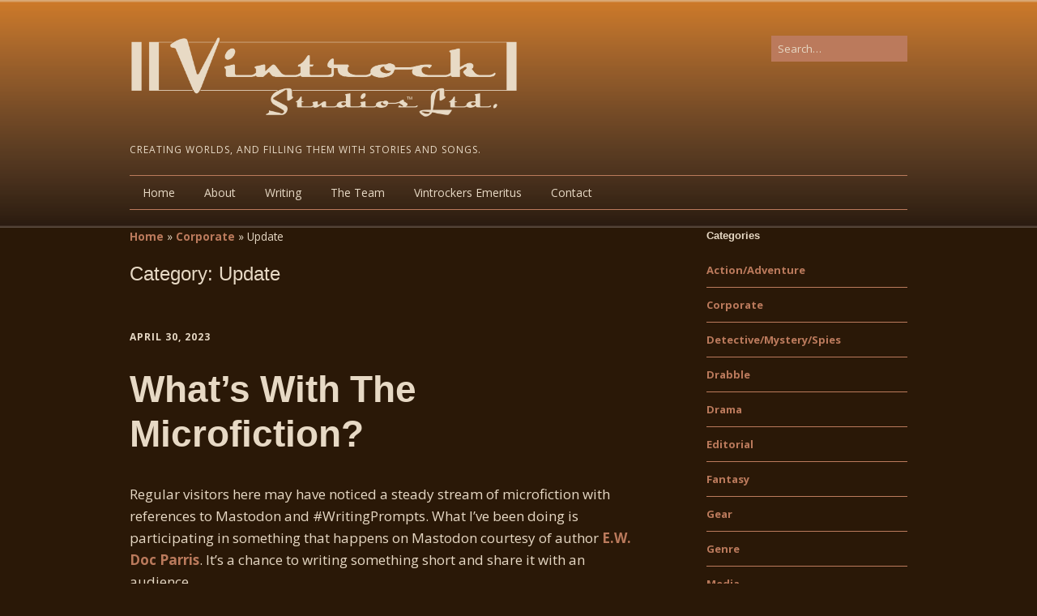

--- FILE ---
content_type: text/html; charset=UTF-8
request_url: https://www.vintrock.com/category/corporate/update/
body_size: 14481
content:
<!DOCTYPE html>
<!--[if lte IE 9]><html class="no-js IE9 IE" lang="en-US"><![endif]-->
<!--[if gt IE 9]><!--><html class="no-js" lang="en-US"><!--<![endif]-->
	<head>
				<meta charset="UTF-8" />
	<style id="jetpack-boost-critical-css">@media all{ul{box-sizing:border-box}.entry-content{counter-reset:footnotes}.screen-reader-text{border:0;clip-path:inset(50%);height:1px;margin:-1px;overflow:hidden;padding:0;position:absolute;width:1px;word-wrap:normal!important}.fa{-moz-osx-font-smoothing:grayscale;-webkit-font-smoothing:antialiased;display:inline-block;font-style:normal;font-variant:normal;text-rendering:auto;line-height:1}.fa-file:before{content:""}.fa-tag:before{content:""}@font-face{font-family:"Font Awesome 5 Free";font-style:normal;font-weight:400;font-display:block}@font-face{font-family:"Font Awesome 5 Free";font-style:normal;font-weight:900;font-display:block}.fa{font-family:"Font Awesome 5 Free"}.fa{font-weight:900}a,article,aside,b,body,div,em,footer,form,h1,h2,h3,h4,header,html,i,img,li,nav,p,section,span,strong,time,ul{margin:0;padding:0;border:0;font-size:100%;vertical-align:baseline}body{line-height:1}ul{list-style:none}html{font-size:100%;-webkit-text-size-adjust:100%;-ms-text-size-adjust:100%}article,aside,footer,header,nav,section{display:block}img{border:0;-ms-interpolation-mode:bicubic}button,input{margin:0;font-size:100%;vertical-align:baseline}button,input{line-height:normal}button,input[type=submit]{-webkit-appearance:button}input[type=search]{-webkit-box-sizing:content-box;-moz-box-sizing:content-box;box-sizing:content-box;-webkit-appearance:textfield}*,:after,:before{-webkit-box-sizing:border-box;-moz-box-sizing:border-box;box-sizing:border-box}a img{border:0}.entry-content,.entry-header .entry-meta,.site-content,.site-content .container,.site-header,.site-header-main{zoom:1}.entry-content:after,.entry-content:before,.entry-header .entry-meta:after,.entry-header .entry-meta:before,.site-content .container:after,.site-content .container:before,.site-content:after,.site-content:before,.site-header-main:after,.site-header-main:before,.site-header:after,.site-header:before{display:table;content:""}.entry-content:after,.entry-header .entry-meta:after,.site-content .container:after,.site-content:after,.site-header-main:after,.site-header:after{clear:both}h1,h2,h3,h4,p,ul{word-wrap:break-word;word-break:break-word}html{font-size:62.5%}body{background-color:#b9bcbf;font-size:17px;font-size:1.7rem;text-rendering:optimizeLegibility}.site-main,.site-wrapper{width:100%;margin:0 auto}.container{max-width:1024px;margin:0 auto;padding:0 32px;padding:0 3.2rem}body,button,input{color:#171717;font-family:"Open Sans",Helvetica,Arial,sans-serif;line-height:1.6}input{font:inherit}.vcard,p,ul{margin-bottom:22px;margin-bottom:2.2rem}a{color:#3070d1;font-weight:700;text-decoration:none}.site-header{float:left;width:100%;color:#171717}.site-header-main{float:left;width:100%;padding:44px 0 22px;padding:4.4rem 0 2.2rem;background-color:#fff}.header-layout-3 .site-navigation{float:left;width:100%;max-width:100%;text-align:left}.header-layout-3 .site-navigation .menu{border-top:1px solid #eaecee;border-bottom:1px solid #eaecee}.header-layout-3 .search-form{font-size:13px;font-size:1.3rem}@media screen and (min-width:800px){.header-layout-3 .search-form{float:right}}.header-layout-3 .search-form input{width:100%}@media screen and (min-width:800px){.header-layout-3 .search-form input{width:auto}}.header-layout-3 .search-submit{display:none}.site-title{margin:0;color:#171717;font-family:"Helvetica Neue",Helvetica,Arial,sans-serif;font-size:34px;font-size:3.4rem;font-weight:700}.site-title a{color:#171717;font-weight:700;text-decoration:none}@media screen and (min-width:800px){.site-branding{float:left;max-width:50%}}.site-description{display:block;margin:11px 0 22px;margin:1.1rem 0 2.2rem;font-size:12px;font-size:1.2rem;letter-spacing:1px;letter-spacing:.1rem;text-transform:uppercase}a.custom-logo-link{display:inline-block;max-width:100%;margin-bottom:11px;margin-bottom:1.1rem}img.custom-logo{max-width:100%;height:auto}.site-navigation{margin-bottom:0}@media screen and (min-width:800px){.site-navigation{float:right;max-width:50%}}.site-navigation .menu{padding-left:0}.site-navigation .menu li{text-align:left;list-style:none}@media screen and (min-width:800px){.site-navigation .menu li{display:inline-block;position:relative}}.site-navigation .menu li a{display:block;padding:11px 0;padding:1.1rem 0;border-bottom:1px solid #171717;color:#171717;font-size:14px;font-size:1.4rem;font-weight:400;line-height:1.8;text-decoration:none}@media screen and (min-width:800px){.site-navigation .menu li a{padding:11px 16px;padding:1.1rem 1.6rem;border-bottom:0;line-height:1.4}}.menu-toggle{margin:22px 0 0;margin:2.2rem 0 0;padding:10px 14px;padding:1rem 1.4rem;border:0;-webkit-border-radius:3px;-moz-border-radius:3px;border-radius:3px;color:#fff;background-color:#171717;font-size:13px;font-size:1.3rem;text-align:left}.menu-toggle:before{padding-right:6px;padding-right:.6rem;font-family:"Font Awesome 5 Free";font-weight:900;content:""}.menu-toggle{display:block}.menu-toggle{width:100%}.site-navigation .menu{display:none}@media screen and (min-width:800px){.site-navigation .menu{display:block}}@media screen and (min-width:800px){.site-navigation ul{display:none}}@media screen and (min-width:800px){.menu-toggle{display:none}.site-navigation ul{display:block}}.site-content{float:left;width:100%;padding:22px 0;padding:2.2rem 0;background-color:#fff}h1,h2,h3,h4{clear:both;margin:11px 0;margin:1.1rem 0;font-family:"Helvetica Neue",Helvetica,Arial,sans-serif;font-weight:700}h1 a{color:inherit;font-weight:inherit;text-decoration:none}h1{font-size:46px;font-size:4.6rem;font-weight:400;line-height:1.2}h2{font-size:34px;font-size:3.4rem}h3{font-size:24px;font-size:2.4rem}h4{font-size:24px;font-size:2.4rem;font-weight:400}b,strong{font-weight:700;-webkit-font-smoothing:antialiased}em,i{font-style:italic}ul{margin:0 0 22px 0;margin:0 0 2.2rem 0;padding-left:20px;padding-left:2rem}ul{list-style:disc}img{max-width:100%;height:auto}.screen-reader-text{position:absolute;top:0;left:-10000em}.entry-header{margin-bottom:22px;margin-bottom:2.2rem}.entry-title{margin-top:5.5px;margin-top:.55rem;font-weight:700;word-spacing:-1px;word-spacing:-.1rem}.entry-date{display:block;float:left;margin-bottom:11px;margin-bottom:1.1rem;font-size:12px;font-size:1.2rem;font-weight:700;letter-spacing:1px;letter-spacing:.1rem;text-transform:uppercase}.entry-header .entry-date{line-height:40px}.entry-date a{color:#171717;text-decoration:none}.entry-author{float:left;clear:both;margin:22px 0 22px;margin:2.2rem 0 2.2rem}.entry-footer .entry-author{display:block;float:none;margin:44px 0 22px;margin:4.4rem 0 2.2rem}.entry-content{clear:both}.entry-author-byline{font-size:15px;font-size:1.5rem;font-style:italic;line-height:40px}.entry-author-byline a.vcard{color:#3070d1;font-weight:700;font-style:normal}.entry-author-avatar{float:left;padding-right:8px;padding-right:.8rem;line-height:0}.entry-author-avatar img{width:40px;-webkit-border-radius:50%;-moz-border-radius:50%;border-radius:50%}.entry-footer{font-size:14px;font-size:1.4rem}.entry-footer a{color:#b9bcbf;font-weight:400}.entry-footer .fa{float:left;position:relative;top:4px;top:.4rem;padding-right:8px;padding-right:.8rem;color:#b9bcbf}.post{margin:66px 0 88px;margin:6.6rem 0 8.8rem;padding-bottom:22px;padding-bottom:2.2rem;border-bottom:1px solid #eaecee}.post:first-of-type{margin-top:0}.post-categories,.post-tags{margin-bottom:11px;margin-bottom:1.1rem;padding-left:0;list-style:none}.post-categories li,.post-tags li{display:inline}.post-categories li:after,.post-tags li:after{padding:0 0 0 4px;padding:0 0 0 .4rem;color:#b9bcbf;content:"/"}.post-categories li:last-of-type:after,.post-tags li:last-of-type:after{content:none}.section-header{margin-bottom:44px;margin-bottom:4.4rem}.section-title{font-size:24px;font-size:2.4rem}.section-description{font-size:13px;font-size:1.3rem}#sidebar-right{float:left}@media screen and (min-width:800px){#sidebar-right{float:right}}.site-content .container{clear:both;padding-bottom:44px;padding-bottom:4.4rem}.site-main{float:left}@media screen and (min-width:800px){.has-right-sidebar .site-main{width:64.5833333333%}.has-right-sidebar #sidebar-right{width:25.8333333333%}}.widget-area{max-width:100%}.widget-title{margin:0 0 11px;margin:0 0 1.1rem;font-size:13px;font-size:1.3rem;font-weight:700}.widget{max-width:100%;margin-bottom:44px;margin-bottom:4.4rem;font-size:13px;font-size:1.3rem}.widget ul{padding-left:0}.widget li{padding:11px 0;padding:1.1rem 0;border-bottom:1px solid #eaecee;list-style:none}.widget a{text-decoration:none}.fn{font-weight:700;font-style:normal}.vcard{margin-bottom:0}input[type=search]{max-width:100%;padding:6px 8px;padding:.6rem .8rem;border:0;background-color:#eaecee;-webkit-appearance:none}button,input[type=submit]{display:inline-block;padding:10px 18px;padding:1rem 1.8rem;border:0;-webkit-border-radius:100px;-moz-border-radius:100px;border-radius:100px;color:#fff;background:#171717;font-size:13px;font-size:1.3rem;text-decoration:none}input[type=search]{-webkit-box-sizing:border-box;-moz-box-sizing:border-box;box-sizing:border-box}input[type=search]::-webkit-search-cancel-button{-webkit-appearance:none}.yoast-seo-breadcrumb{font-size:.8em}.screen-reader-text{border:0;clip-path:inset(50%);height:1px;margin:-1px;overflow:hidden;padding:0;position:absolute!important;width:1px;word-wrap:normal!important}}</style><meta name='robots' content='index, follow, max-image-preview:large, max-snippet:-1, max-video-preview:-1' />
			<link rel="dns-prefetch" href="//fonts.googleapis.com" />
			
	
	<!-- This site is optimized with the Yoast SEO plugin v26.7 - https://yoast.com/wordpress/plugins/seo/ -->
	<title>Update Archives - VINTROCK STUDIOS™</title>
	<link rel="canonical" href="https://www.vintrock.com/category/corporate/update/" />
	<meta property="og:locale" content="en_US" />
	<meta property="og:type" content="article" />
	<meta property="og:title" content="Update Archives - VINTROCK STUDIOS™" />
	<meta property="og:url" content="https://www.vintrock.com/category/corporate/update/" />
	<meta property="og:site_name" content="VINTROCK STUDIOS™" />
	<meta name="twitter:card" content="summary_large_image" />
	<script data-jetpack-boost="ignore" type="application/ld+json" class="yoast-schema-graph">{"@context":"https://schema.org","@graph":[{"@type":"CollectionPage","@id":"https://www.vintrock.com/category/corporate/update/","url":"https://www.vintrock.com/category/corporate/update/","name":"Update Archives - VINTROCK STUDIOS™","isPartOf":{"@id":"https://www.vintrock.com/#website"},"primaryImageOfPage":{"@id":"https://www.vintrock.com/category/corporate/update/#primaryimage"},"image":{"@id":"https://www.vintrock.com/category/corporate/update/#primaryimage"},"thumbnailUrl":"https://i0.wp.com/www.vintrock.com/wp-content/uploads/2023/04/masto-writing-1.png?fit=1025%2C1025&ssl=1","breadcrumb":{"@id":"https://www.vintrock.com/category/corporate/update/#breadcrumb"},"inLanguage":"en-US"},{"@type":"ImageObject","inLanguage":"en-US","@id":"https://www.vintrock.com/category/corporate/update/#primaryimage","url":"https://i0.wp.com/www.vintrock.com/wp-content/uploads/2023/04/masto-writing-1.png?fit=1025%2C1025&ssl=1","contentUrl":"https://i0.wp.com/www.vintrock.com/wp-content/uploads/2023/04/masto-writing-1.png?fit=1025%2C1025&ssl=1","width":1025,"height":1025},{"@type":"BreadcrumbList","@id":"https://www.vintrock.com/category/corporate/update/#breadcrumb","itemListElement":[{"@type":"ListItem","position":1,"name":"Home","item":"https://www.vintrock.com/"},{"@type":"ListItem","position":2,"name":"Corporate","item":"https://www.vintrock.com/category/corporate/"},{"@type":"ListItem","position":3,"name":"Update"}]},{"@type":"WebSite","@id":"https://www.vintrock.com/#website","url":"https://www.vintrock.com/","name":"VINTROCK STUDIOS™","description":"Creating worlds, and filling them with stories and songs.","publisher":{"@id":"https://www.vintrock.com/#organization"},"potentialAction":[{"@type":"SearchAction","target":{"@type":"EntryPoint","urlTemplate":"https://www.vintrock.com/?s={search_term_string}"},"query-input":{"@type":"PropertyValueSpecification","valueRequired":true,"valueName":"search_term_string"}}],"inLanguage":"en-US"},{"@type":"Organization","@id":"https://www.vintrock.com/#organization","name":"Vintrock Studios Ltd.","url":"https://www.vintrock.com/","logo":{"@type":"ImageObject","inLanguage":"en-US","@id":"https://www.vintrock.com/#/schema/logo/image/","url":"https://www.vintrock.com/wp-content/uploads/2020/02/cropped-Logo-Brown.png","contentUrl":"https://www.vintrock.com/wp-content/uploads/2020/02/cropped-Logo-Brown.png","width":512,"height":512,"caption":"Vintrock Studios Ltd."},"image":{"@id":"https://www.vintrock.com/#/schema/logo/image/"}}]}</script>
	<!-- / Yoast SEO plugin. -->


<link rel='dns-prefetch' href='//www.vintrock.com' />
<link rel='dns-prefetch' href='//stats.wp.com' />
<link rel='dns-prefetch' href='//v0.wordpress.com' />
<link rel='preconnect' href='//i0.wp.com' />
<link rel='preconnect' href='//c0.wp.com' />
<link rel="alternate" type="application/rss+xml" title="VINTROCK STUDIOS™ &raquo; Feed" href="https://www.vintrock.com/feed/" />
<link rel="alternate" type="application/rss+xml" title="VINTROCK STUDIOS™ &raquo; Comments Feed" href="https://www.vintrock.com/comments/feed/" />
<link rel="alternate" type="application/rss+xml" title="VINTROCK STUDIOS™ &raquo; Update Category Feed" href="https://www.vintrock.com/category/corporate/update/feed/" />
<noscript><link rel='stylesheet' id='all-css-d99a16d52d0dcf9b38f094fe22eda38c' href='https://www.vintrock.com/wp-content/boost-cache/static/a75b26220b.min.css' type='text/css' media='all' /></noscript><link data-media="all" onload="this.media=this.dataset.media; delete this.dataset.media; this.removeAttribute( &apos;onload&apos; );" rel='stylesheet' id='all-css-d99a16d52d0dcf9b38f094fe22eda38c' href='https://www.vintrock.com/wp-content/boost-cache/static/a75b26220b.min.css' type='text/css' media="not all" />
<noscript><link rel='stylesheet' id='print-css-2094bb5df8e0062febe8b0d68a726da3' href='https://www.vintrock.com/wp-content/boost-cache/static/549b2da6c3.min.css' type='text/css' media='print' /></noscript><link data-media="print" onload="this.media=this.dataset.media; delete this.dataset.media; this.removeAttribute( &apos;onload&apos; );" rel='stylesheet' id='print-css-2094bb5df8e0062febe8b0d68a726da3' href='https://www.vintrock.com/wp-content/boost-cache/static/549b2da6c3.min.css' type='text/css' media="not all" />
<style id='wp-img-auto-sizes-contain-inline-css'>
img:is([sizes=auto i],[sizes^="auto," i]){contain-intrinsic-size:3000px 1500px}
/*# sourceURL=wp-img-auto-sizes-contain-inline-css */
</style>
<style id='wp-emoji-styles-inline-css'>

	img.wp-smiley, img.emoji {
		display: inline !important;
		border: none !important;
		box-shadow: none !important;
		height: 1em !important;
		width: 1em !important;
		margin: 0 0.07em !important;
		vertical-align: -0.1em !important;
		background: none !important;
		padding: 0 !important;
	}
/*# sourceURL=wp-emoji-styles-inline-css */
</style>
<style id='wp-block-library-inline-css'>
:root{--wp-block-synced-color:#7a00df;--wp-block-synced-color--rgb:122,0,223;--wp-bound-block-color:var(--wp-block-synced-color);--wp-editor-canvas-background:#ddd;--wp-admin-theme-color:#007cba;--wp-admin-theme-color--rgb:0,124,186;--wp-admin-theme-color-darker-10:#006ba1;--wp-admin-theme-color-darker-10--rgb:0,107,160.5;--wp-admin-theme-color-darker-20:#005a87;--wp-admin-theme-color-darker-20--rgb:0,90,135;--wp-admin-border-width-focus:2px}@media (min-resolution:192dpi){:root{--wp-admin-border-width-focus:1.5px}}.wp-element-button{cursor:pointer}:root .has-very-light-gray-background-color{background-color:#eee}:root .has-very-dark-gray-background-color{background-color:#313131}:root .has-very-light-gray-color{color:#eee}:root .has-very-dark-gray-color{color:#313131}:root .has-vivid-green-cyan-to-vivid-cyan-blue-gradient-background{background:linear-gradient(135deg,#00d084,#0693e3)}:root .has-purple-crush-gradient-background{background:linear-gradient(135deg,#34e2e4,#4721fb 50%,#ab1dfe)}:root .has-hazy-dawn-gradient-background{background:linear-gradient(135deg,#faaca8,#dad0ec)}:root .has-subdued-olive-gradient-background{background:linear-gradient(135deg,#fafae1,#67a671)}:root .has-atomic-cream-gradient-background{background:linear-gradient(135deg,#fdd79a,#004a59)}:root .has-nightshade-gradient-background{background:linear-gradient(135deg,#330968,#31cdcf)}:root .has-midnight-gradient-background{background:linear-gradient(135deg,#020381,#2874fc)}:root{--wp--preset--font-size--normal:16px;--wp--preset--font-size--huge:42px}.has-regular-font-size{font-size:1em}.has-larger-font-size{font-size:2.625em}.has-normal-font-size{font-size:var(--wp--preset--font-size--normal)}.has-huge-font-size{font-size:var(--wp--preset--font-size--huge)}.has-text-align-center{text-align:center}.has-text-align-left{text-align:left}.has-text-align-right{text-align:right}.has-fit-text{white-space:nowrap!important}#end-resizable-editor-section{display:none}.aligncenter{clear:both}.items-justified-left{justify-content:flex-start}.items-justified-center{justify-content:center}.items-justified-right{justify-content:flex-end}.items-justified-space-between{justify-content:space-between}.screen-reader-text{border:0;clip-path:inset(50%);height:1px;margin:-1px;overflow:hidden;padding:0;position:absolute;width:1px;word-wrap:normal!important}.screen-reader-text:focus{background-color:#ddd;clip-path:none;color:#444;display:block;font-size:1em;height:auto;left:5px;line-height:normal;padding:15px 23px 14px;text-decoration:none;top:5px;width:auto;z-index:100000}html :where(.has-border-color){border-style:solid}html :where([style*=border-top-color]){border-top-style:solid}html :where([style*=border-right-color]){border-right-style:solid}html :where([style*=border-bottom-color]){border-bottom-style:solid}html :where([style*=border-left-color]){border-left-style:solid}html :where([style*=border-width]){border-style:solid}html :where([style*=border-top-width]){border-top-style:solid}html :where([style*=border-right-width]){border-right-style:solid}html :where([style*=border-bottom-width]){border-bottom-style:solid}html :where([style*=border-left-width]){border-left-style:solid}html :where(img[class*=wp-image-]){height:auto;max-width:100%}:where(figure){margin:0 0 1em}html :where(.is-position-sticky){--wp-admin--admin-bar--position-offset:var(--wp-admin--admin-bar--height,0px)}@media screen and (max-width:600px){html :where(.is-position-sticky){--wp-admin--admin-bar--position-offset:0px}}

/*# sourceURL=wp-block-library-inline-css */
</style><style id='global-styles-inline-css'>
:root{--wp--preset--aspect-ratio--square: 1;--wp--preset--aspect-ratio--4-3: 4/3;--wp--preset--aspect-ratio--3-4: 3/4;--wp--preset--aspect-ratio--3-2: 3/2;--wp--preset--aspect-ratio--2-3: 2/3;--wp--preset--aspect-ratio--16-9: 16/9;--wp--preset--aspect-ratio--9-16: 9/16;--wp--preset--color--black: #000000;--wp--preset--color--cyan-bluish-gray: #abb8c3;--wp--preset--color--white: #ffffff;--wp--preset--color--pale-pink: #f78da7;--wp--preset--color--vivid-red: #cf2e2e;--wp--preset--color--luminous-vivid-orange: #ff6900;--wp--preset--color--luminous-vivid-amber: #fcb900;--wp--preset--color--light-green-cyan: #7bdcb5;--wp--preset--color--vivid-green-cyan: #00d084;--wp--preset--color--pale-cyan-blue: #8ed1fc;--wp--preset--color--vivid-cyan-blue: #0693e3;--wp--preset--color--vivid-purple: #9b51e0;--wp--preset--gradient--vivid-cyan-blue-to-vivid-purple: linear-gradient(135deg,rgb(6,147,227) 0%,rgb(155,81,224) 100%);--wp--preset--gradient--light-green-cyan-to-vivid-green-cyan: linear-gradient(135deg,rgb(122,220,180) 0%,rgb(0,208,130) 100%);--wp--preset--gradient--luminous-vivid-amber-to-luminous-vivid-orange: linear-gradient(135deg,rgb(252,185,0) 0%,rgb(255,105,0) 100%);--wp--preset--gradient--luminous-vivid-orange-to-vivid-red: linear-gradient(135deg,rgb(255,105,0) 0%,rgb(207,46,46) 100%);--wp--preset--gradient--very-light-gray-to-cyan-bluish-gray: linear-gradient(135deg,rgb(238,238,238) 0%,rgb(169,184,195) 100%);--wp--preset--gradient--cool-to-warm-spectrum: linear-gradient(135deg,rgb(74,234,220) 0%,rgb(151,120,209) 20%,rgb(207,42,186) 40%,rgb(238,44,130) 60%,rgb(251,105,98) 80%,rgb(254,248,76) 100%);--wp--preset--gradient--blush-light-purple: linear-gradient(135deg,rgb(255,206,236) 0%,rgb(152,150,240) 100%);--wp--preset--gradient--blush-bordeaux: linear-gradient(135deg,rgb(254,205,165) 0%,rgb(254,45,45) 50%,rgb(107,0,62) 100%);--wp--preset--gradient--luminous-dusk: linear-gradient(135deg,rgb(255,203,112) 0%,rgb(199,81,192) 50%,rgb(65,88,208) 100%);--wp--preset--gradient--pale-ocean: linear-gradient(135deg,rgb(255,245,203) 0%,rgb(182,227,212) 50%,rgb(51,167,181) 100%);--wp--preset--gradient--electric-grass: linear-gradient(135deg,rgb(202,248,128) 0%,rgb(113,206,126) 100%);--wp--preset--gradient--midnight: linear-gradient(135deg,rgb(2,3,129) 0%,rgb(40,116,252) 100%);--wp--preset--font-size--small: 13px;--wp--preset--font-size--medium: 20px;--wp--preset--font-size--large: 36px;--wp--preset--font-size--x-large: 42px;--wp--preset--spacing--20: 0.44rem;--wp--preset--spacing--30: 0.67rem;--wp--preset--spacing--40: 1rem;--wp--preset--spacing--50: 1.5rem;--wp--preset--spacing--60: 2.25rem;--wp--preset--spacing--70: 3.38rem;--wp--preset--spacing--80: 5.06rem;--wp--preset--shadow--natural: 6px 6px 9px rgba(0, 0, 0, 0.2);--wp--preset--shadow--deep: 12px 12px 50px rgba(0, 0, 0, 0.4);--wp--preset--shadow--sharp: 6px 6px 0px rgba(0, 0, 0, 0.2);--wp--preset--shadow--outlined: 6px 6px 0px -3px rgb(255, 255, 255), 6px 6px rgb(0, 0, 0);--wp--preset--shadow--crisp: 6px 6px 0px rgb(0, 0, 0);}:where(.is-layout-flex){gap: 0.5em;}:where(.is-layout-grid){gap: 0.5em;}body .is-layout-flex{display: flex;}.is-layout-flex{flex-wrap: wrap;align-items: center;}.is-layout-flex > :is(*, div){margin: 0;}body .is-layout-grid{display: grid;}.is-layout-grid > :is(*, div){margin: 0;}:where(.wp-block-columns.is-layout-flex){gap: 2em;}:where(.wp-block-columns.is-layout-grid){gap: 2em;}:where(.wp-block-post-template.is-layout-flex){gap: 1.25em;}:where(.wp-block-post-template.is-layout-grid){gap: 1.25em;}.has-black-color{color: var(--wp--preset--color--black) !important;}.has-cyan-bluish-gray-color{color: var(--wp--preset--color--cyan-bluish-gray) !important;}.has-white-color{color: var(--wp--preset--color--white) !important;}.has-pale-pink-color{color: var(--wp--preset--color--pale-pink) !important;}.has-vivid-red-color{color: var(--wp--preset--color--vivid-red) !important;}.has-luminous-vivid-orange-color{color: var(--wp--preset--color--luminous-vivid-orange) !important;}.has-luminous-vivid-amber-color{color: var(--wp--preset--color--luminous-vivid-amber) !important;}.has-light-green-cyan-color{color: var(--wp--preset--color--light-green-cyan) !important;}.has-vivid-green-cyan-color{color: var(--wp--preset--color--vivid-green-cyan) !important;}.has-pale-cyan-blue-color{color: var(--wp--preset--color--pale-cyan-blue) !important;}.has-vivid-cyan-blue-color{color: var(--wp--preset--color--vivid-cyan-blue) !important;}.has-vivid-purple-color{color: var(--wp--preset--color--vivid-purple) !important;}.has-black-background-color{background-color: var(--wp--preset--color--black) !important;}.has-cyan-bluish-gray-background-color{background-color: var(--wp--preset--color--cyan-bluish-gray) !important;}.has-white-background-color{background-color: var(--wp--preset--color--white) !important;}.has-pale-pink-background-color{background-color: var(--wp--preset--color--pale-pink) !important;}.has-vivid-red-background-color{background-color: var(--wp--preset--color--vivid-red) !important;}.has-luminous-vivid-orange-background-color{background-color: var(--wp--preset--color--luminous-vivid-orange) !important;}.has-luminous-vivid-amber-background-color{background-color: var(--wp--preset--color--luminous-vivid-amber) !important;}.has-light-green-cyan-background-color{background-color: var(--wp--preset--color--light-green-cyan) !important;}.has-vivid-green-cyan-background-color{background-color: var(--wp--preset--color--vivid-green-cyan) !important;}.has-pale-cyan-blue-background-color{background-color: var(--wp--preset--color--pale-cyan-blue) !important;}.has-vivid-cyan-blue-background-color{background-color: var(--wp--preset--color--vivid-cyan-blue) !important;}.has-vivid-purple-background-color{background-color: var(--wp--preset--color--vivid-purple) !important;}.has-black-border-color{border-color: var(--wp--preset--color--black) !important;}.has-cyan-bluish-gray-border-color{border-color: var(--wp--preset--color--cyan-bluish-gray) !important;}.has-white-border-color{border-color: var(--wp--preset--color--white) !important;}.has-pale-pink-border-color{border-color: var(--wp--preset--color--pale-pink) !important;}.has-vivid-red-border-color{border-color: var(--wp--preset--color--vivid-red) !important;}.has-luminous-vivid-orange-border-color{border-color: var(--wp--preset--color--luminous-vivid-orange) !important;}.has-luminous-vivid-amber-border-color{border-color: var(--wp--preset--color--luminous-vivid-amber) !important;}.has-light-green-cyan-border-color{border-color: var(--wp--preset--color--light-green-cyan) !important;}.has-vivid-green-cyan-border-color{border-color: var(--wp--preset--color--vivid-green-cyan) !important;}.has-pale-cyan-blue-border-color{border-color: var(--wp--preset--color--pale-cyan-blue) !important;}.has-vivid-cyan-blue-border-color{border-color: var(--wp--preset--color--vivid-cyan-blue) !important;}.has-vivid-purple-border-color{border-color: var(--wp--preset--color--vivid-purple) !important;}.has-vivid-cyan-blue-to-vivid-purple-gradient-background{background: var(--wp--preset--gradient--vivid-cyan-blue-to-vivid-purple) !important;}.has-light-green-cyan-to-vivid-green-cyan-gradient-background{background: var(--wp--preset--gradient--light-green-cyan-to-vivid-green-cyan) !important;}.has-luminous-vivid-amber-to-luminous-vivid-orange-gradient-background{background: var(--wp--preset--gradient--luminous-vivid-amber-to-luminous-vivid-orange) !important;}.has-luminous-vivid-orange-to-vivid-red-gradient-background{background: var(--wp--preset--gradient--luminous-vivid-orange-to-vivid-red) !important;}.has-very-light-gray-to-cyan-bluish-gray-gradient-background{background: var(--wp--preset--gradient--very-light-gray-to-cyan-bluish-gray) !important;}.has-cool-to-warm-spectrum-gradient-background{background: var(--wp--preset--gradient--cool-to-warm-spectrum) !important;}.has-blush-light-purple-gradient-background{background: var(--wp--preset--gradient--blush-light-purple) !important;}.has-blush-bordeaux-gradient-background{background: var(--wp--preset--gradient--blush-bordeaux) !important;}.has-luminous-dusk-gradient-background{background: var(--wp--preset--gradient--luminous-dusk) !important;}.has-pale-ocean-gradient-background{background: var(--wp--preset--gradient--pale-ocean) !important;}.has-electric-grass-gradient-background{background: var(--wp--preset--gradient--electric-grass) !important;}.has-midnight-gradient-background{background: var(--wp--preset--gradient--midnight) !important;}.has-small-font-size{font-size: var(--wp--preset--font-size--small) !important;}.has-medium-font-size{font-size: var(--wp--preset--font-size--medium) !important;}.has-large-font-size{font-size: var(--wp--preset--font-size--large) !important;}.has-x-large-font-size{font-size: var(--wp--preset--font-size--x-large) !important;}
/*# sourceURL=global-styles-inline-css */
</style>

<style id='classic-theme-styles-inline-css'>
/*! This file is auto-generated */
.wp-block-button__link{color:#fff;background-color:#32373c;border-radius:9999px;box-shadow:none;text-decoration:none;padding:calc(.667em + 2px) calc(1.333em + 2px);font-size:1.125em}.wp-block-file__button{background:#32373c;color:#fff;text-decoration:none}
/*# sourceURL=/wp-includes/css/classic-themes.min.css */
</style>
<noscript><link rel='stylesheet' id='make-google-font-css' href='//fonts.googleapis.com/css?family=Open+Sans%3Aregular%2Citalic%2C700%2C700italic&#038;ver=1.10.9#038;subset=latin' media='all' />
</noscript><link data-media="all" onload="this.media=this.dataset.media; delete this.dataset.media; this.removeAttribute( &apos;onload&apos; );" rel='stylesheet' id='make-google-font-css' href='//fonts.googleapis.com/css?family=Open+Sans%3Aregular%2Citalic%2C700%2C700italic&#038;ver=1.10.9#038;subset=latin' media="not all" />


<link rel="https://api.w.org/" href="https://www.vintrock.com/wp-json/" /><link rel="alternate" title="JSON" type="application/json" href="https://www.vintrock.com/wp-json/wp/v2/categories/150" /><link rel="EditURI" type="application/rsd+xml" title="RSD" href="https://www.vintrock.com/xmlrpc.php?rsd" />
<meta name="generator" content="WordPress 6.9" />
	<style>img#wpstats{display:none}</style>
		<link rel="me" href="https://mastodon.social/@geoffkratz" />
		<meta name="viewport" content="width=device-width, initial-scale=1" />
	<style type="text/css">.recentcomments a{display:inline !important;padding:0 !important;margin:0 !important;}</style><style type="text/css" id="custom-background-css">
body.custom-background { background-color: #2a1807; }
</style>
	
<!-- Begin Make Inline CSS -->
<style type="text/css">
.color-primary-text,a,.entry-author-byline a.vcard,.entry-footer a:hover,.comment-form .required,ul.ttfmake-list-dot li:before,ol.ttfmake-list-dot li:before,.entry-comment-count a:hover,.comment-count-icon a:hover{color:#bb7a5c;}.color-primary-background,.ttfmake-button.color-primary-background{background-color:#bb7a5c;}.color-primary-border{border-color:#bb7a5c;}.color-secondary-text,.builder-section-banner .cycle-pager,.ttfmake-shortcode-slider .cycle-pager,.builder-section-banner .cycle-prev:before,.builder-section-banner .cycle-next:before,.ttfmake-shortcode-slider .cycle-prev:before,.ttfmake-shortcode-slider .cycle-next:before,.ttfmake-shortcode-slider .cycle-caption{color:#bb7a5c;}.color-secondary-background,blockquote.ttfmake-testimonial,tt,kbd,pre,code,samp,var,textarea,input[type="date"],input[type="datetime"],input[type="datetime-local"],input[type="email"],input[type="month"],input[type="number"],input[type="password"],input[type="search"],input[type="tel"],input[type="text"],input[type="time"],input[type="url"],input[type="week"],.ttfmake-button.color-secondary-background,button.color-secondary-background,input[type="button"].color-secondary-background,input[type="reset"].color-secondary-background,input[type="submit"].color-secondary-background,.sticky-post-label{background-color:#bb7a5c;}.color-secondary-border,table,table th,table td,.header-layout-3 .site-navigation .menu,.widget_tag_cloud a,.widget_product_tag_cloud a{border-color:#bb7a5c;}hr,hr.ttfmake-line-dashed,hr.ttfmake-line-double,blockquote.ttfmake-testimonial:after{border-top-color:#bb7a5c;}.comment-body,.post,.page,.search article.post,.search article.page,.widget li{border-bottom-color:#bb7a5c;}.color-text,body,.entry-date a,button,input,select,textarea,[class*="navigation"] .nav-previous a,[class*="navigation"] .nav-previous span,[class*="navigation"] .nav-next a,[class*="navigation"] .nav-next span{color:#e7d9c5;}::-webkit-input-placeholder{color:#e7d9c5;}:-moz-placeholder{color:#e7d9c5;}::-moz-placeholder{color:#e7d9c5;}:-ms-input-placeholder{color:#e7d9c5;}.color-detail-text,.builder-section-banner .cycle-pager .cycle-pager-active,.ttfmake-shortcode-slider .cycle-pager .cycle-pager-active,.entry-footer a,.entry-footer .fa,.post-categories li:after,.post-tags li:after,.comment-count-icon:before,.entry-comment-count a,.comment-count-icon a{color:#cc7700;}.color-detail-background{background-color:#cc7700;}.color-detail-border{border-color:#cc7700;}.site-content,body.mce-content-body{background-color:rgba(42, 24, 7, 1);}.site-header,.site-title,.site-title a,.site-navigation .menu li a{color:#e7d9c5;}.site-header-main{background-color:rgba(231, 217, 197, 1);background-image:url(https://www.vintrock.com/wp-content/uploads/2020/02/Narrow-Band-L2D.png);background-repeat:no-repeat;background-position:center;background-attachment:scroll;background-size:cover;}.header-bar,.header-bar .search-form input,.header-social-links li:first-of-type,.header-social-links li a{border-color:rgba(42, 24, 7, 1);}.site-footer,.site-footer .social-links a{color:#e7d9c5;}.site-footer *:not(select){border-color:#2a1807 !important;}.site-footer{background-image:url(https://www.vintrock.com/wp-content/uploads/2020/02/Narrow-Band-D2L.png);background-repeat:no-repeat;background-position:center;background-attachment:scroll;background-size:cover;}.site-content{padding-top:0;padding-bottom:0;}div.custom-logo{background-image:url("https://i0.wp.com/www.vintrock.com/wp-content/uploads/2022/07/Name-XL-Light.png?fit=3501%2C745&ssl=1");width:960px;}div.custom-logo a{padding-bottom:21.279634390174%;}.builder-section-postlist .ttfmp-post-list-item-footer a:hover,.ttfmp-widget-post-list .ttfmp-post-list-item-comment-link:hover{color:#bb7a5c;}.ttfmp-widget-post-list .ttfmp-post-list-item-date a,.builder-section-postlist .ttfmp-post-list-item-date a{color:#e7d9c5;}.builder-section-postlist .ttfmp-post-list-item-footer,.builder-section-postlist .ttfmp-post-list-item-footer a,.ttfmp-widget-post-list .ttfmp-post-list-item-comment-link{color:#cc7700;}
@media screen and (min-width: 800px){.site-navigation ul.menu ul a:hover,.site-navigation ul.menu ul a:focus,.site-navigation .menu ul ul a:hover,.site-navigation .menu ul ul a:focus{background-color:#bb7a5c;}.site-navigation .menu .sub-menu,.site-navigation .menu .children{background-color:#bb7a5c;}.site-navigation .page_item_has_children a:after,.site-navigation .menu-item-has-children a:after{color:#cc7700;}.site-navigation .menu .sub-menu a,.site-navigation .menu .children a{border-bottom-color:#cc7700;}}
</style>
<!-- End Make Inline CSS -->
<link rel="icon" href="https://i0.wp.com/www.vintrock.com/wp-content/uploads/2020/02/cropped-Logo-Amber.png?fit=32%2C32&#038;ssl=1" sizes="32x32" />
<link rel="icon" href="https://i0.wp.com/www.vintrock.com/wp-content/uploads/2020/02/cropped-Logo-Amber.png?fit=192%2C192&#038;ssl=1" sizes="192x192" />
<link rel="apple-touch-icon" href="https://i0.wp.com/www.vintrock.com/wp-content/uploads/2020/02/cropped-Logo-Amber.png?fit=180%2C180&#038;ssl=1" />
<meta name="msapplication-TileImage" content="https://i0.wp.com/www.vintrock.com/wp-content/uploads/2020/02/cropped-Logo-Amber.png?fit=270%2C270&#038;ssl=1" />
	</head>

	<body class="archive category category-update category-150 custom-background wp-custom-logo wp-theme-make view-archive full-width has-right-sidebar">
				<div id="site-wrapper" class="site-wrapper">
			<a class="skip-link screen-reader-text" href="#site-content">Skip to content</a>

			
<header id="site-header" class="site-header header-layout-3 no-site-title" role="banner">
		<div class="site-header-main">
		<div class="container">
			<div class="site-branding">
									<a href="https://www.vintrock.com/" class="custom-logo-link" rel="home"><img width="3501" height="745" src="https://i0.wp.com/www.vintrock.com/wp-content/uploads/2022/07/Name-XL-Light.png?fit=3501%2C745&amp;ssl=1" class="custom-logo" alt="VINTROCK STUDIOS™" decoding="async" fetchpriority="high" srcset="https://i0.wp.com/www.vintrock.com/wp-content/uploads/2022/07/Name-XL-Light.png?w=3501&amp;ssl=1 3501w, https://i0.wp.com/www.vintrock.com/wp-content/uploads/2022/07/Name-XL-Light.png?resize=300%2C64&amp;ssl=1 300w, https://i0.wp.com/www.vintrock.com/wp-content/uploads/2022/07/Name-XL-Light.png?resize=1024%2C218&amp;ssl=1 1024w, https://i0.wp.com/www.vintrock.com/wp-content/uploads/2022/07/Name-XL-Light.png?resize=768%2C163&amp;ssl=1 768w, https://i0.wp.com/www.vintrock.com/wp-content/uploads/2022/07/Name-XL-Light.png?resize=1536%2C327&amp;ssl=1 1536w, https://i0.wp.com/www.vintrock.com/wp-content/uploads/2022/07/Name-XL-Light.png?resize=2048%2C436&amp;ssl=1 2048w, https://i0.wp.com/www.vintrock.com/wp-content/uploads/2022/07/Name-XL-Light.png?w=1240&amp;ssl=1 1240w, https://i0.wp.com/www.vintrock.com/wp-content/uploads/2022/07/Name-XL-Light.png?w=1860&amp;ssl=1 1860w" sizes="(max-width: 3501px) 100vw, 3501px" /></a>												<h1 class="site-title screen-reader-text">
					<a href="https://www.vintrock.com/" rel="home">VINTROCK STUDIOS™</a>
				</h1>
												<span class="site-description">
					Creating worlds, and filling them with stories and songs.				</span>
							</div>

			
<form role="search" method="get" class="search-form" action="https://www.vintrock.com/">
	<input type="search" class="search-field" id="search-field" placeholder="Search&hellip;" title="Press Enter to submit your search" value="" name="s" aria-label="Search for:">
	<input type="submit" class="search-submit" value="Search" aria-label="Search" role="button">
</form>

			
<nav id="site-navigation" class="site-navigation" role="navigation">
			<button class="menu-toggle">Menu</button>
		<div class=" mobile-menu"><ul id="menu-main" class="menu"><li id="menu-item-41" class="menu-item menu-item-type-post_type menu-item-object-page menu-item-home menu-item-41"><a href="https://www.vintrock.com/">Home</a></li>
<li id="menu-item-58" class="menu-item menu-item-type-post_type menu-item-object-page menu-item-58"><a href="https://www.vintrock.com/about/">About</a></li>
<li id="menu-item-40" class="menu-item menu-item-type-post_type menu-item-object-page current_page_parent menu-item-40"><a href="https://www.vintrock.com/blog/">Writing</a></li>
<li id="menu-item-206" class="menu-item menu-item-type-post_type menu-item-object-page menu-item-206"><a href="https://www.vintrock.com/geoff-kratz/">The Team</a></li>
<li id="menu-item-126" class="menu-item menu-item-type-post_type menu-item-object-page menu-item-126"><a href="https://www.vintrock.com/vintrockers-emeritus/">Vintrockers Emeritus</a></li>
<li id="menu-item-128" class="menu-item menu-item-type-post_type menu-item-object-page menu-item-128"><a href="https://www.vintrock.com/contact/">Contact</a></li>
</ul></div></nav>		</div>
	</div>
</header>
			<div id="site-content" class="site-content">
				<div class="container">

<main id="site-main" class="site-main" role="main">

	<header class="section-header">
		<p class="yoast-seo-breadcrumb"><span><span><a href="https://www.vintrock.com/">Home</a></span> &raquo; <span><a href="https://www.vintrock.com/category/corporate/">Corporate</a></span> &raquo; <span class="breadcrumb_last" aria-current="page">Update</span></span></p>		
<h1 class="section-title">
	Category: <span>Update</span></h1>			</header>

			
<article id="post-683" class="post-683 post type-post status-publish format-standard has-post-thumbnail hentry category-update tag-mastodon tag-microfiction tag-new-stories has-author-avatar">
		<header class="entry-header">
		<div class="entry-meta">

<time class="entry-date published" datetime="2023-04-30T13:49:36-06:00"><a href="https://www.vintrock.com/2023/04/30/whats-with-the-microfiction/" rel="bookmark">April 30, 2023</a></time>
</div>

<h1 class="entry-title">
	<a href="https://www.vintrock.com/2023/04/30/whats-with-the-microfiction/" rel="bookmark">		What&#8217;s With The Microfiction?	</a></h1>
<div class="entry-meta">
</div>	</header>
	
	<div class="entry-content">
				<p>Regular visitors here may have noticed a steady stream of microfiction with references to Mastodon and #WritingPrompts. What I&#8217;ve been doing is participating in something that happens on Mastodon courtesy of author <a href="https://www.ewdocparris.com">E.W. Doc Parris</a>. It&#8217;s a chance to writing something short and share it with an audience.</p>
<h2>What It Going On?</h2>
<p>Every day, Doc posts a #VisualWritingPrompt. The image is something he creates using <a href="https://www.midjourney.com/">MidJourney</a>. That image is then used as the inspiration for writers to create a microfiction story, in the science fiction genre. The stories are up to 480-ish characters in length, the typical maximum size for a post on most Mastodon instances.</p>
<p>Doc usually sees a half-dozen responses to his visual writing prompt. I&#8217;ve not responded to a couple, only because I just couldn&#8217;t come up with a story. I also expect that, at times, life will intervene and I will miss one on occasion. But so far, I&#8217;ve replied to most of the ones I&#8217;ve seen. They always get some kind of community response, typically either a favourite/star as well as a boost/repost.</p>
<h2>Why Do It?</h2>
<p>I have two motivations for participating. One is the obvious one: to write something every day. But it&#8217;s also about trying to find the non-obvious story, to look at an image and think &#8220;okay, there&#8217;s the obvious thing we&#8217;re seeing. But what else could that image represent?&#8221; It&#8217;s a creative challenge. On one (that will be coming in a few days), Doc observed that all the responses were very dark, despite the image being rather upbeat and cheerful. In my case, I felt that the &#8220;happy story&#8221; was too obvious, and that finding something darker and more ominous was more of a challenge. Apparently the bulk of the responses that day had the same line of thinking.</p>
<p>But what is the other motivation for posting? It&#8217;s to preserve them so they aren&#8217;t lost if (more likely when) I move to a different Mastodon instance. I want to make sure that these don&#8217;t disappear during the transfer to another server.</p>
<h2>Moving In Mastodon</h2>
<p>One of the benefits of the Fediverse, of which Mastodon servers are a part, is that you can move yourself to other instances or servers. When I joined Mastodon, I picked the &#8220;most obvious&#8221; choice, the <em>mastodon.social</em> instance. It was the first, and it&#8217;s the biggest. Since I wasn&#8217;t exactly sure how it worked, I took the path of least resistance.</p>
<p>But now that I know more about it, I&#8217;m thinking that I will move to a server that is closer to the kind of community I think I want to be in. More specifically, I&#8217;m probably going to move to the defacto &#8220;main server&#8221; for Canadians, <em>mstdn.ca</em>. There are a lot of people there that I follow, and that have started to follow me. It seems to make sense.</p>
<p>The problem, though, is that when you move instances, you can only move your followers and following lists, along with the list of followed hashtags, blocks, mutes, and other configuration data. What you can&#8217;t move are your posts. Those have to stay behind on the old server. Rather than them simply &#8220;fading away&#8221;, I felt it best to re-post them here as well.</p>
<p>&nbsp;</p>
<p>&nbsp;</p>
	</div>

		<footer class="entry-footer">
		<div class="entry-meta">

<div class="entry-author">
		<div class="entry-author-avatar">
		<a class="vcard" href="https://www.vintrock.com/author/vradmin/"><img alt='' src='https://secure.gravatar.com/avatar/7070e342dfb2c64958eb0c2a825dc906be7d864cee3ecabd139d5b46f03eba30?s=96&#038;d=mm&#038;r=g' srcset='https://secure.gravatar.com/avatar/7070e342dfb2c64958eb0c2a825dc906be7d864cee3ecabd139d5b46f03eba30?s=192&#038;d=mm&#038;r=g 2x' class='avatar avatar-96 photo' height='96' width='96' decoding='async'/></a>	</div>
		<div class="entry-author-byline">
		by <a class="vcard fn" href="https://www.vintrock.com/author/vradmin/">Geoff</a>	</div>
	</div>
</div>
	<i class="fa fa-file"></i> <ul class="post-categories">
	<li><a href="https://www.vintrock.com/category/corporate/update/" rel="category tag">Update</a></li></ul><i class="fa fa-tag"></i> <ul class="post-tags"><li><a href="https://www.vintrock.com/tag/mastodon/" rel="tag">mastodon</a></li>
<li><a href="https://www.vintrock.com/tag/microfiction/" rel="tag">microfiction</a></li>
<li><a href="https://www.vintrock.com/tag/new-stories/" rel="tag">new stories</a></li></ul>	</footer>
	</article>
			
<article id="post-513" class="post-513 post type-post status-publish format-standard has-post-thumbnail hentry category-update tag-update tag-writing-adventure has-author-avatar">
		<header class="entry-header">
		<div class="entry-meta">

<time class="entry-date published" datetime="2022-10-24T19:36:52-06:00"><a href="https://www.vintrock.com/2022/10/24/recent-writing-adventures/" rel="bookmark">October 24, 2022</a></time>
</div>

<h1 class="entry-title">
	<a href="https://www.vintrock.com/2022/10/24/recent-writing-adventures/" rel="bookmark">		Recent Writing Adventures	</a></h1>
<div class="entry-meta">
</div>	</header>
	
	<div class="entry-content">
				<p>This is just a quick update, to let everyone know that I have a new short story coming in the next few days. I finally finished the first draft, and it now needs some review and polishing. It was quite the journey getting here, though.</p>
<h1>A Start Without Structure</h1>
<p>The story I just finished isn&#8217;t the one I started. My first was an attempt to write without pre-planning the major plot points. I usually like to create a simple outline of the key events in the story, even though they can change as I write. But I like to have a rough roadmap first, and if I&#8217;m deviating, I&#8217;m doing it because I&#8217;ve found a better story. That&#8217;s me. Not everyone likes to work that way, and I get that. This time around, I thought I&#8217;d try a different approach.</p>
<p>Needless to say, for me, it didn&#8217;t really work. The story was wandering off, and even though I&#8217;m the one at the keyboard, I couldn&#8217;t seem to get it to go anywhere in particular. The thing had a mind of its own. And it wasn&#8217;t a very interesting story, at least not to me. I&#8217;m going to revisit it in the future. I think there&#8217;s an interesting story to tell. I just wasn&#8217;t succeeding at telling it.</p>
<h1>Round Two, This Time With Structure</h1>
<p>So I decided to try a different story, one I had come up with while attempting to write the first one. This time, though, I planned out the basic plot points, and tried to get a sense of the story in advance. Then my job is to fill in those details, and tell the actual story. This time, I ran into two challenges. The first was that the story was much bigger than I thought. Far bigger than a &#8220;short story&#8221; should reasonably be in my opinion. This was really something big enough for a novella, perhaps an entire novel. Trying to stuff it into a short story wouldn&#8217;t do it justice.</p>
<p>The other problem was that I didn&#8217;t like how I was telling the story itself. It is a science fiction story, and I wanted to try to tell a story where the speed-of-light delay on high bandwidth communications is an element that impinges on the plot. It wasn&#8217;t just that I had a story to explore. I wanted to explore it in the context of some physics limitations, since they would impact how the story unfolded. And the way I started writing this story was going to make it really, really boring. So, a second story started and set aside while I figured out how to tell it properly.</p>
<h1>Third Time&#8217;s The Charm?</h1>
<p>I had a story idea that I have been noodling with for a couple of years now. And I came up with a way that, I think, tells the story, but in a nice, compact form. As written, it is most definitely a short story. Could it be bigger? Perhaps, but I think that it could easily get boring if told the wrong way.</p>
<p>No spoilers. I won&#8217;t give away the plot. All I&#8217;ll say is that it&#8217;s science fiction, and a bit of an experiment in writing at the same time. Stand by, it should be ready shortly.</p>
	</div>

		<footer class="entry-footer">
		<div class="entry-meta">

<div class="entry-author">
		<div class="entry-author-avatar">
		<a class="vcard" href="https://www.vintrock.com/author/vradmin/"><img alt='' src='https://secure.gravatar.com/avatar/7070e342dfb2c64958eb0c2a825dc906be7d864cee3ecabd139d5b46f03eba30?s=96&#038;d=mm&#038;r=g' srcset='https://secure.gravatar.com/avatar/7070e342dfb2c64958eb0c2a825dc906be7d864cee3ecabd139d5b46f03eba30?s=192&#038;d=mm&#038;r=g 2x' class='avatar avatar-96 photo' height='96' width='96' decoding='async'/></a>	</div>
		<div class="entry-author-byline">
		by <a class="vcard fn" href="https://www.vintrock.com/author/vradmin/">Geoff</a>	</div>
	</div>
</div>
	<i class="fa fa-file"></i> <ul class="post-categories">
	<li><a href="https://www.vintrock.com/category/corporate/update/" rel="category tag">Update</a></li></ul><i class="fa fa-tag"></i> <ul class="post-tags"><li><a href="https://www.vintrock.com/tag/update/" rel="tag">update</a></li>
<li><a href="https://www.vintrock.com/tag/writing-adventure/" rel="tag">writing adventure</a></li></ul>	</footer>
	</article>
	
	

</main>

<section id="sidebar-right" class="widget-area sidebar sidebar-right active" role="complementary">
	<aside id="categories-4" class="widget widget_categories"><h4 class="widget-title">Categories</h4>
			<ul>
					<li class="cat-item cat-item-41"><a href="https://www.vintrock.com/category/genre/action/">Action/Adventure</a>
</li>
	<li class="cat-item cat-item-3 current-cat-parent current-cat-ancestor"><a href="https://www.vintrock.com/category/corporate/">Corporate</a>
</li>
	<li class="cat-item cat-item-31"><a href="https://www.vintrock.com/category/genre/detective/">Detective/Mystery/Spies</a>
</li>
	<li class="cat-item cat-item-74"><a href="https://www.vintrock.com/category/writing/drabble/">Drabble</a>
</li>
	<li class="cat-item cat-item-55"><a href="https://www.vintrock.com/category/genre/drama/">Drama</a>
</li>
	<li class="cat-item cat-item-64"><a href="https://www.vintrock.com/category/reviews-opinions-general-thought-and-idea-sharing/">Editorial</a>
</li>
	<li class="cat-item cat-item-29"><a href="https://www.vintrock.com/category/genre/fantasy/">Fantasy</a>
</li>
	<li class="cat-item cat-item-237"><a href="https://www.vintrock.com/category/music-2/gear/">Gear</a>
</li>
	<li class="cat-item cat-item-25"><a href="https://www.vintrock.com/category/genre/">Genre</a>
</li>
	<li class="cat-item cat-item-19"><a href="https://www.vintrock.com/category/media/">Media</a>
</li>
	<li class="cat-item cat-item-20"><a href="https://www.vintrock.com/category/media/movie/">Motion Picture</a>
</li>
	<li class="cat-item cat-item-236"><a href="https://www.vintrock.com/category/music-2/">Music</a>
</li>
	<li class="cat-item cat-item-23"><a href="https://www.vintrock.com/category/media/music/">Music</a>
</li>
	<li class="cat-item cat-item-30"><a href="https://www.vintrock.com/category/genre/nonfiction/">Non-fiction/Documentary</a>
</li>
	<li class="cat-item cat-item-65"><a href="https://www.vintrock.com/category/reviews-opinions-general-thought-and-idea-sharing/thoughts-and-ideas-on-various-topics/">Opinion</a>
</li>
	<li class="cat-item cat-item-2"><a href="https://www.vintrock.com/category/corporate/our-journey/">Our Journey</a>
</li>
	<li class="cat-item cat-item-33"><a href="https://www.vintrock.com/category/genre/periodfiction/">Period Fiction</a>
</li>
	<li class="cat-item cat-item-24"><a href="https://www.vintrock.com/category/media/print/">Print</a>
</li>
	<li class="cat-item cat-item-66"><a href="https://www.vintrock.com/category/reviews-opinions-general-thought-and-idea-sharing/opinion-but-reviewing-some-product-service-or-media-content/">Review</a>
</li>
	<li class="cat-item cat-item-28"><a href="https://www.vintrock.com/category/genre/scifan/">Science Fantasy</a>
</li>
	<li class="cat-item cat-item-27"><a href="https://www.vintrock.com/category/genre/scifi/">Science Fiction</a>
</li>
	<li class="cat-item cat-item-14"><a href="https://www.vintrock.com/category/writing/short-stories/">Short stories</a>
</li>
	<li class="cat-item cat-item-21"><a href="https://www.vintrock.com/category/media/short-stories-media/">Short Subject</a>
</li>
	<li class="cat-item cat-item-37"><a href="https://www.vintrock.com/category/distrib/stream/">Streaming</a>
</li>
	<li class="cat-item cat-item-22"><a href="https://www.vintrock.com/category/media/tv/">Television</a>
</li>
	<li class="cat-item cat-item-18"><a href="https://www.vintrock.com/category/reviews-opinions-general-thought-and-idea-sharing/entertainment-opinion/">Thoughts and Muses</a>
</li>
	<li class="cat-item cat-item-1"><a href="https://www.vintrock.com/category/uncategorized/">Uncategorized</a>
</li>
	<li class="cat-item cat-item-150 current-cat"><a aria-current="page" href="https://www.vintrock.com/category/corporate/update/">Update</a>
</li>
	<li class="cat-item cat-item-15"><a href="https://www.vintrock.com/category/writing/vignettes/">Vignettes</a>
</li>
	<li class="cat-item cat-item-5"><a href="https://www.vintrock.com/category/corporate/vintrock-studios/">Vintrock Studios</a>
</li>
	<li class="cat-item cat-item-16"><a href="https://www.vintrock.com/category/writing/">Writing</a>
</li>
			</ul>

			</aside><aside id="nav_menu-3" class="widget widget_nav_menu"><h4 class="widget-title">Look Around</h4><div class="menu-main-container"><ul id="menu-main-1" class="menu"><li class="menu-item menu-item-type-post_type menu-item-object-page menu-item-home menu-item-41"><a href="https://www.vintrock.com/">Home</a></li>
<li class="menu-item menu-item-type-post_type menu-item-object-page menu-item-58"><a href="https://www.vintrock.com/about/">About</a></li>
<li class="menu-item menu-item-type-post_type menu-item-object-page current_page_parent menu-item-40"><a href="https://www.vintrock.com/blog/">Writing</a></li>
<li class="menu-item menu-item-type-post_type menu-item-object-page menu-item-206"><a href="https://www.vintrock.com/geoff-kratz/">The Team</a></li>
<li class="menu-item menu-item-type-post_type menu-item-object-page menu-item-126"><a href="https://www.vintrock.com/vintrockers-emeritus/">Vintrockers Emeritus</a></li>
<li class="menu-item menu-item-type-post_type menu-item-object-page menu-item-128"><a href="https://www.vintrock.com/contact/">Contact</a></li>
</ul></div></aside><aside id="meta-3" class="widget widget_meta"><h4 class="widget-title">Meta</h4>
		<ul>
						<li><a rel="nofollow" href="https://www.vintrock.com/wp-login.php">Log in</a></li>
			<li><a href="https://www.vintrock.com/feed/">Entries feed</a></li>
			<li><a href="https://www.vintrock.com/comments/feed/">Comments feed</a></li>

			<li><a href="https://wordpress.org/">WordPress.org</a></li>
		</ul>

		</aside></section>

				</div>
			</div>

			
<footer id="site-footer" class="site-footer footer-layout-1" role="contentinfo">
	<div class="container">
		
		
<div class="site-info">
		<div class="footer-text">
		Copyright © 2016-2022 Vintrock Studios™ Ltd.	</div>
	
	</div>

			</div>
</footer>		</div>

		
	<div style="display:none">
			<div class="grofile-hash-map-f093ca0308fa639c6a9c5e3deb830f0d">
		</div>
		</div>
				
		



<script data-jetpack-boost="ignore" id="wp-emoji-settings" type="application/json">
{"baseUrl":"https://s.w.org/images/core/emoji/17.0.2/72x72/","ext":".png","svgUrl":"https://s.w.org/images/core/emoji/17.0.2/svg/","svgExt":".svg","source":{"concatemoji":"https://www.vintrock.com/wp-includes/js/wp-emoji-release.min.js?ver=6.9"}}
</script>


	<script type="text/javascript">
			/* <![CDATA[ */
			document.documentElement.className = document.documentElement.className.replace(new RegExp('(^|\\s)no-js(\\s|$)'), '$1js$2');
			/* ]]> */
		</script><script type="text/javascript" src="https://www.vintrock.com/wp-includes/js/jquery/jquery.min.js?ver=3.7.1" id="jquery-core-js"></script><script type='text/javascript' src='https://www.vintrock.com/wp-includes/js/jquery/jquery-migrate.min.js?m=1691535281'></script><script type="speculationrules">
{"prefetch":[{"source":"document","where":{"and":[{"href_matches":"/*"},{"not":{"href_matches":["/wp-*.php","/wp-admin/*","/wp-content/uploads/*","/wp-content/*","/wp-content/plugins/*","/wp-content/themes/make/*","/*\\?(.+)"]}},{"not":{"selector_matches":"a[rel~=\"nofollow\"]"}},{"not":{"selector_matches":".no-prefetch, .no-prefetch a"}}]},"eagerness":"conservative"}]}
</script><script>window.addEventListener( 'load', function() {
				document.querySelectorAll( 'link' ).forEach( function( e ) {'not all' === e.media && e.dataset.media && ( e.media = e.dataset.media, delete e.dataset.media );} );
				var e = document.getElementById( 'jetpack-boost-critical-css' );
				e && ( e.media = 'not all' );
			} );</script><script type="text/javascript" id="make-frontend-js-extra">
/* <![CDATA[ */
var MakeFrontEnd = {"fitvids":{"selectors":""}};
//# sourceURL=make-frontend-js-extra
/* ]]> */
</script><script type='text/javascript' src='https://www.vintrock.com/wp-content/boost-cache/static/0581e0a6d2.min.js'></script><script type="text/javascript" id="jetpack-stats-js-before">
/* <![CDATA[ */
_stq = window._stq || [];
_stq.push([ "view", {"v":"ext","blog":"128492711","post":"0","tz":"-7","srv":"www.vintrock.com","arch_cat":"corporate/update","arch_results":"2","j":"1:15.4"} ]);
_stq.push([ "clickTrackerInit", "128492711", "0" ]);
//# sourceURL=jetpack-stats-js-before
/* ]]> */
</script><script type="text/javascript" src="https://stats.wp.com/e-202604.js" id="jetpack-stats-js" defer="defer" data-wp-strategy="defer"></script><script type="module">
/* <![CDATA[ */
/*! This file is auto-generated */
const a=JSON.parse(document.getElementById("wp-emoji-settings").textContent),o=(window._wpemojiSettings=a,"wpEmojiSettingsSupports"),s=["flag","emoji"];function i(e){try{var t={supportTests:e,timestamp:(new Date).valueOf()};sessionStorage.setItem(o,JSON.stringify(t))}catch(e){}}function c(e,t,n){e.clearRect(0,0,e.canvas.width,e.canvas.height),e.fillText(t,0,0);t=new Uint32Array(e.getImageData(0,0,e.canvas.width,e.canvas.height).data);e.clearRect(0,0,e.canvas.width,e.canvas.height),e.fillText(n,0,0);const a=new Uint32Array(e.getImageData(0,0,e.canvas.width,e.canvas.height).data);return t.every((e,t)=>e===a[t])}function p(e,t){e.clearRect(0,0,e.canvas.width,e.canvas.height),e.fillText(t,0,0);var n=e.getImageData(16,16,1,1);for(let e=0;e<n.data.length;e++)if(0!==n.data[e])return!1;return!0}function u(e,t,n,a){switch(t){case"flag":return n(e,"\ud83c\udff3\ufe0f\u200d\u26a7\ufe0f","\ud83c\udff3\ufe0f\u200b\u26a7\ufe0f")?!1:!n(e,"\ud83c\udde8\ud83c\uddf6","\ud83c\udde8\u200b\ud83c\uddf6")&&!n(e,"\ud83c\udff4\udb40\udc67\udb40\udc62\udb40\udc65\udb40\udc6e\udb40\udc67\udb40\udc7f","\ud83c\udff4\u200b\udb40\udc67\u200b\udb40\udc62\u200b\udb40\udc65\u200b\udb40\udc6e\u200b\udb40\udc67\u200b\udb40\udc7f");case"emoji":return!a(e,"\ud83e\u1fac8")}return!1}function f(e,t,n,a){let r;const o=(r="undefined"!=typeof WorkerGlobalScope&&self instanceof WorkerGlobalScope?new OffscreenCanvas(300,150):document.createElement("canvas")).getContext("2d",{willReadFrequently:!0}),s=(o.textBaseline="top",o.font="600 32px Arial",{});return e.forEach(e=>{s[e]=t(o,e,n,a)}),s}function r(e){var t=document.createElement("script");t.src=e,t.defer=!0,document.head.appendChild(t)}a.supports={everything:!0,everythingExceptFlag:!0},new Promise(t=>{let n=function(){try{var e=JSON.parse(sessionStorage.getItem(o));if("object"==typeof e&&"number"==typeof e.timestamp&&(new Date).valueOf()<e.timestamp+604800&&"object"==typeof e.supportTests)return e.supportTests}catch(e){}return null}();if(!n){if("undefined"!=typeof Worker&&"undefined"!=typeof OffscreenCanvas&&"undefined"!=typeof URL&&URL.createObjectURL&&"undefined"!=typeof Blob)try{var e="postMessage("+f.toString()+"("+[JSON.stringify(s),u.toString(),c.toString(),p.toString()].join(",")+"));",a=new Blob([e],{type:"text/javascript"});const r=new Worker(URL.createObjectURL(a),{name:"wpTestEmojiSupports"});return void(r.onmessage=e=>{i(n=e.data),r.terminate(),t(n)})}catch(e){}i(n=f(s,u,c,p))}t(n)}).then(e=>{for(const n in e)a.supports[n]=e[n],a.supports.everything=a.supports.everything&&a.supports[n],"flag"!==n&&(a.supports.everythingExceptFlag=a.supports.everythingExceptFlag&&a.supports[n]);var t;a.supports.everythingExceptFlag=a.supports.everythingExceptFlag&&!a.supports.flag,a.supports.everything||((t=a.source||{}).concatemoji?r(t.concatemoji):t.wpemoji&&t.twemoji&&(r(t.twemoji),r(t.wpemoji)))});
//# sourceURL=https://www.vintrock.com/wp-includes/js/wp-emoji-loader.min.js
/* ]]> */
</script></body>
</html>